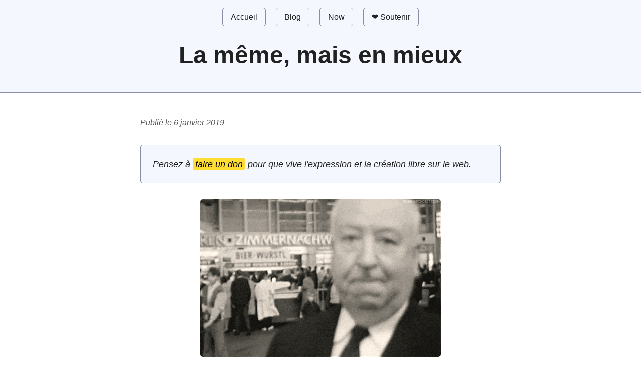

--- FILE ---
content_type: text/html
request_url: https://dimitriregnier.net/blog/la-lettre-du-megaphone_05/
body_size: 3339
content:
<!doctype html>
<html lang="fr-FR">
  <head>
    <meta charset="utf-8">
<meta http-equiv="X-UA-Compatible" content="IE=edge">
<meta name="viewport" content="width=device-width, initial-scale=1.0">

<title>La même, mais en mieux | Dimitri Régnier, producteur d'émotions.</title>
<!--
<script src="/assets/js/snow.js"></script>
-->
<meta name="description" content="" />
<link rel="stylesheet" href="https://cdn.simplecss.org/simple.css">
<link rel="stylesheet" href="/assets/css/style.css">

<link rel="stylesheet" href="https://cdn.jsdelivr.net/npm/fork-awesome@1.2.0/css/fork-awesome.min.css" integrity="sha256-XoaMnoYC5TH6/+ihMEnospgm0J1PM/nioxbOUdnM8HY=" crossorigin="anonymous">

<link rel="apple-touch-icon" sizes="180x180" href="/apple-touch-icon.png">
<link rel="icon" type="image/png" sizes="32x32" href="/favicon-32x32.png">
<link rel="icon" type="image/png" sizes="16x16" href="/favicon-16x16.png">
<link rel="manifest" href="/site.webmanifest">

 <!-- Facebook integration -->
<meta property="og:title" content="La même, mais en mieux"/>
<meta property="og:image" content="https://dimitriregnier.net/assets/images/home_share.webp"/>
<meta property="og:url" content="https://dimitriregnier.net/blog/la-lettre-du-megaphone_05/"/>
<meta property="og:type" content="article">
<meta property="og:site_name" content="Dimitri Régnier, producteur d'émotions."/>
<meta property="og:description" content=""/>

<!-- Twitter integration -->
<meta name="twitter:card" content="summary_large_image">
<meta name="twitter:title" content="La même, mais en mieux" />
<meta name="twitter:image" content="https://dimitriregnier.net/assets/images/home_share.webp" />
<meta name="twitter:url" content="https://dimitriregnier.net/blog/la-lettre-du-megaphone_05/" />
<meta name="twitter:description" content="Comédien & blogueur, passionné par le web et le son. Je forme au podcast narratif et à l'art oratoire à Nantes." />

<link rel="canonical" href="https://dimitriregnier.net/blog/la-lettre-du-megaphone_05/">
<link rel="alternate" type="application/rss+xml" title="Dimitri Régnier, producteur d'émotions." href="https://dimitriregnier.net/blog/feed.xml">
<link rel="sitemap" type="application/xml" title="Sitemap" href="https://dimitriregnier.net/sitemap.xml" />

<!-- Steam widgets -->
<script src="https://www.steamwidgets.net/api/resource/query?type=js&module=user&version=v1"></script>

<!-- jQuery Code -->
<script src="//code.jquery.com/jquery-1.11.1.min.js"></script>

<!-- Shareon integration -->
<link href="https://cdn.jsdelivr.net/npm/shareon@2/dist/shareon.min.css" rel="stylesheet">
<script src="https://cdn.jsdelivr.net/npm/shareon@2/dist/shareon.iife.js" defer init></script>

<!-- encemoment integration -->
<script type="text/javascript" src="https://encemoment.site/script.js"></script>

<script type="text/javascript">

    function generateRandomPosts()
    {
        $.getJSON("/search.json", function(data) {
            console.log("[search.json loaded for random posts]");

            var postsCount = data.length;
            var posts = data;

            var randomIndexUsed = [];
            var counter = 0;
            var numberOfPosts = 1;

            var divRandomPosts = $("#random_posts");

            divRandomPosts.append('<br /><b>Article au hasard : </b>');

            while (counter < numberOfPosts)
            {
                var randomIndex = Math.floor(Math.random() * postsCount);

                if (randomIndexUsed.indexOf(randomIndex) == "-1")
                {
                    var postHREF = posts[randomIndex].href;
                    var postTitle = posts[randomIndex].title;

                    if (counter == (numberOfPosts - 1))
                    {
                        divRandomPosts.append('<i><a href="' + postHREF + '">' + postTitle + '</a></i>');
                    }
                    else
                    {
                        divRandomPosts.append('<i><a href="' + postHREF + '">' + postTitle + '</a></i><hr />');
                    }

                    randomIndexUsed.push(randomIndex);

                    counter++;
                }
            }
        });
    }

    $(document).ready(function() {
        generateRandomPosts();
    });

</script>

    <meta itemprop="dateModified" content="2019-01-06">
  </head>

  <body>

    <header>
      <nav>
  
  <a href="/" >Accueil</a>
  
  <a href="/blog" >Blog</a>
  
  <a href="/now" >Now</a>
  
  <a href="/blog/soutenir" >❤️ Soutenir</a>
  
</nav>

      <h1>La même, mais en mieux</h1>
      <p></p>
    </header>

    <main>

      <p class="meta"><i>Publié le  6 janvier 2019</i></p>
<meta name="fediverse:creator" content="@dimregnier@h4.io">
<p class="notice"><i>Pensez à <a href="/blog/soutenir/" target="_blank"title="Page soutenir"><mark>faire un don</mark></a> pour que vive l'expression et la création libre sur le web.</i></p>
<!--
<p class="notice"><i>RAPPEL : avec le <mark>pass Culture & ADAGE</mark> j'anime des ateliers scolaires : <a href="/blog/oralite/">Porter sa voix</a> - <a href="/blog/podcasts/">Expression sonore</a> - <a href="/115/">Séance d'écoute publique</a></i>. 💌 <a href="mailto:s%61lut&#64;d%69%6di%2e&#114;%65?subject=Prise%20de%20contact&body=Bonjour%20Dimitri%2C%0A%0A" title="Envoyer un email">Contactez-moi</a></p>
-->

<p align="center">
  <img width="480" height="340" src="https://media.giphy.com/media/lC4c1akm1c9ZC/giphy.gif" />
</p>

<p>Salut,</p>

<p>En 2019, si je faisais pareil, mais en mieux ?</p>

<p>Des projets plein ma besace. Formation, création sonore, documentaire audio. Pourquoi pas avec toi ?</p>

<p>Pour bien commencer, je te propose d’écouter mon épisode bilan.</p>

<p><a href="https://podcast.dimitriregnier.net/@lemegaphone/episodes/le-bilan">Une autofiction.</a></p>

<p>Si tu n’as pas suivi mes recommandations de podcasts sur SUN, tu peux tout rattraper.</p>

<p>Si l’envie te prend d’inventer avec moi, maintenant, je fais du contenu audio de marque. Parlons-en.</p>

<p>Et pour marquer le coup, <a href="https://dimitriregnier.net">mon site web</a> est tout beau, tout neuf.</p>

<p>Voilà, c’est tout.</p>

<p>Je te souhaite le meilleur pour cette nouvelle année qui commence.</p>

<p>💋</p>


<hr>

  <p><i>Ce sujet vous intéresse ? Consultez le <code>tag</code> :</i>
    
      <a href="/blog/tags/lettre" title="Voir les articles"><i>Lettre</i></a>
    
  </p>

  <p class="notice"><i>Je m'appelle <b>Dimitri</b>. J'écris, j'enseigne, je fais des podcasts et de la radio. Si ça vous a plu, vous pouvez <a href="/blog/laudionaute" target="_blank" title="S'abonner"><mark>recevoir mes articles</mark></a> une fois par mois.</i>
  </p>

<!--
<p><a class="button" href="mailto:salut@dimi.re?subject=%C3%80%20propos%20de%20%3A%20La même, mais en mieux&body=Salut%20Dimitri%2C%0Asur%20cette%20url%20%3A%20https://dimitriregnier.net/blog/la-lettre-du-megaphone_05/" title="Répondre par email"><strong>RÉAGIR</strong></a> <a class="button" href="/blog/laudionaute" target="_blank" title="Recevoir mes articles"><strong>S'abonner</strong></a></p>
-->
<p><b>Partager</b></p>

<div class="shareon">
  <a class="mastodon" data-via="@dimregnier@h4.io" title="Sur Mastodon"></a>
  <a class="bluesky" title="Sur Bluesky"></a>
  <a class="fediverse" data-via="@dimregnier@h4.io" title="Sur le Fediverse"></a>
  <a class="copy-url" title="Copier l'url"></a>
  <a class="email" title="Par Email"></a>
  <a class="print" title="Imprimer la page"></a>
</div>

<div id="random_posts">
</div>


    </main>

    <footer>
      <p><a href="/url" target="_blank">contact</a> • <a href="/resume">cv</a> • <a href="/balade">balade</a> • <a href="/blog/amis">blogroll</a> • <a href="/blog/credits">colophon</a> • <a href="/suivre">follow</a> • <a href="/blog/feed.xml">feed</a> <i class="fa fa-rss" aria-hidden="true"></i></p>
      <!--
      <p><img src="/assets/images/logo-passculture.png" alt="pass Culture"><br/>
      -->
      <del><i><a href="/blog/deux-ans-pour-rien/" target="_blank">Agr&eacute;&eacute; Minist&egrave;re de la Culture &amp; de l'&Eacute;ducation</a></i></del><br />
      2017-2026 • <a href="/">dimitriregnier.net</a> • SIRET N°510 149 628 00024 • SCAM N°357246<br />
      <a href="https://h4.io/@dimregnier" target="_blank"><i class="fa fa-mastodon fa-lg" aria-hidden="true"></i></a> • <a href="https://pixelfed.fr/@dimregnier" target="_blank"><i class="fa fa-pixelfed fa-lg" aria-hidden="true"></i></a> • <a href="https://kodcast.com/a/dimregnier/video-channels" target="_blank"><i class="fa fa-peertube fa-lg" aria-hidden="true" target="_blank"></i></a></p>
<!--
<a rel="me" href="/masto" target="_blank"><img src="https://img.shields.io/mastodon/follow/109514128716650300?domain=https%3A%2F%2Fh4.io&style=flat-square&logo=mastodon&label=Mastodon"</img></a>
-->
    </footer>

  </body>
</html>


--- FILE ---
content_type: text/css
request_url: https://dimitriregnier.net/assets/css/style.css
body_size: 165
content:
.post-link {
  font-size: 1.125rem;
}

.meta {
  color: var(--text-light);
  font-size: 1rem;
}

.blog-item {
  margin-bottom: 1rem;
}

nav a.current {
  color: var(--accent) !important;
  border-color: var(--accent) !important;
}

.medium {
  font-size: 1.4rem;
}

.small {
  font-size: 1rem;
}

.icon {
  vertical-align: sub;
  padding-right: .25rem;
  display: inline-block;
  width: 1em;
  height: 1.3em;
  margin-right: 0.2rem;
  stroke-width: 0;
  stroke: currentColor;
  fill: currentColor;
}


--- FILE ---
content_type: text/javascript; charset=utf-8
request_url: https://encemoment.site/script.js
body_size: 2931
content:
const liste = [
  {
    emoji: "🪴",
    couleur: "70",
    adresse: "https://fourbi.eu/en-ce-moment",
    titre: "En ce moment dans le carnet de Joachim",
    date: 1705149996000,
    update: 1765407600000,
  },
  {
    emoji: "🎲",
    couleur: "176",
    adresse: "https://www.6x8.org/en-ce-moment",
    titre: "En ce moment...",
    date: 1705268023000,
    update: 1767139200000,
  },
  {
    emoji: "🥴",
    couleur: "230",
    adresse: "https://nico.nacq.me/now",
    titre: "Il fait quoi Nico ces temps-ci ?",
    date: 1705270638000,
    update: 1717702620000,
  },
  {
    emoji: "😏",
    couleur: "358",
    adresse: "https://nota-bene.org/now",
    titre: "Now | nota-bene.org (le site de stef)",
    date: 1705301988000,
    update: 1767091626000,
  },
  {
    emoji: "👨‍💻",
    couleur: "190",
    adresse: "https://blog.poslovitch.fr/en-ce-moment",
    titre: "En ce moment — l&#39;Atelier de Poslovitch",
    date: 1705322819000,
    update: 1741786341000,
  },
  {
    emoji: "🍱",
    couleur: "326",
    adresse: "https://lamecarlate.net/en-ce-moment",
    titre: "En ce moment — lamecarlate.net",
    date: 1705342283000,
    update: 1767916800000,
  },
  {
    emoji: "🩰",
    couleur: "168",
    adresse: "https://gersande.com/blogue/now/",
    titre: "À c&#39;t&#39;heure",
    date: 1705343171000,
    update: 1749503274000,
  },
  {
    emoji: "📷",
    couleur: "216",
    adresse: "https://www.atlza.com/now/",
    titre: "Quoi de neuf par les temps qui courent ?",
    date: 1705343385000,
    update: 0,
  },
  {
    emoji: "🥨",
    couleur: "189",
    adresse: "https://timothee.goguely.com/now",
    titre: "En ce moment",
    date: 1705347275000,
    update: 1741824000000,
  },
  {
    emoji: "⚡️",
    couleur: "246",
    adresse: "https://timotheejulien.fr/en-ce-moment/",
    titre: "En ce moment | Timothée JULIEN",
    date: 1705352534000,
    update: 1761990007000,
  },
  {
    emoji: "🐙",
    couleur: "162",
    adresse: "https://www.nicolas-birckel.fr/now/",
    titre: "En ce moment — Nicolas Birckel",
    date: 1705411332000,
    update: 0,
  },
  {
    emoji: "📚",
    couleur: "30",
    adresse: "https://hello-bokeh.fr/now",
    titre: "En ce moment / Hello Bokeh",
    date: 1705413386000,
    update: 0,
  },
  {
    emoji: "➿",
    couleur: "180",
    adresse: "https://claudeaubry.fr/now/",
    titre: "Et maintenant - Scrum, Agilité &amp; rock&#39;n roll",
    date: 1705413652000,
    update: 1765251274000,
  },
  {
    emoji: "😋",
    couleur: "210",
    adresse: "https://www.nicolas-hoffmann.net/source/now.php",
    titre: "Il fait quoi au fait Nicolas ?",
    date: 1705418523000,
    update: 1705363200000,
  },
  {
    emoji: "👀",
    couleur: "297",
    adresse: "https://kevinronceray.com/now",
    titre: "En ce moment • Kévin Ronceray",
    date: 1705422465000,
    update: 1757263655000,
  },
  {
    emoji: "🐺",
    couleur: "2",
    adresse: "https://sima78.chispa.fr/index.php?pages/En-ce-moment",
    titre: "Il en est où Sima78 ?",
    date: 1705528011000,
    update: 1766567040000,
  },
  {
    emoji: "👂",
    couleur: "200",
    adresse: "https://dimitriregnier.net/now",
    titre: "Now | Dimitri Régnier, producteur d&#39;émotions",
    date: 1705538339000,
    update: 1755820800000,
  },
  {
    emoji: "🎈",
    couleur: "184",
    adresse: "https://luce.carevic.eu/fr/now",
    titre: "En ce moment | Luce Carević",
    date: 1706005427000,
    update: 0,
  },
  {
    emoji: "🏃",
    couleur: "200",
    adresse: "https://www.couchet.org/#now",
    titre: "En ce moment / Frédéric Couchet",
    date: 1709459196000,
    update: 1726099200000,
  },
  {
    emoji: "🌫",
    couleur: "140",
    adresse: "https://accentgrave.net/now/",
    titre: "Et maintenant ?",
    date: 1709629898000,
    update: 1768608000000,
  },
  {
    emoji: "🌹",
    couleur: "2",
    adresse: "https://www.ffoodd.fr/now/",
    titre: "En ce moment chez Gaël — La vie en #ffoodd",
    date: 1709723197000,
    update: 1765238400000,
  },
  {
    emoji: "📚",
    couleur: "232",
    adresse: "https://philippe-castelneau.com/en-ce-moment/",
    titre: "En ce moment – Philippe Castelneau",
    date: 1710708204000,
    update: 1768553940000,
  },
  {
    emoji: "💬",
    couleur: "230",
    adresse: "http://www.enroweb.com/now.html",
    titre: "Antoine Blanchard | En ce moment",
    date: 1715159480000,
    update: 1715198400000,
  },
  {
    emoji: "📟",
    couleur: "309",
    adresse: "https://omer.mobi/maintenant",
    titre: "En ce moment | Omer Pesquer",
    date: 1715328076000,
    update: 0,
  },
  {
    emoji: "📡",
    couleur: "210",
    adresse: "https://cybercarnet.lahminewski-lab.net/index.php?page=now",
    titre: "Lahminewski en ce moment ...",
    date: 1721932329000,
    update: 1761955200000,
  },
  {
    emoji: "🦊",
    couleur: "169",
    adresse: "https://11d.im/now/",
    titre: "Alors tu fais quoi en ce moment, tk ?",
    date: 1728852476000,
    update: 1766572265000,
  },
  {
    emoji: "🐺",
    couleur: "210",
    adresse: "https://louphole.com/a-propos/#now",
    titre: "En ce moment chez Bilgé Kimyonok",
    date: 1732628219000,
    update: 1753740000000,
  },
  {
    emoji: "📓",
    couleur: "214",
    adresse: "https://bettycollober.fr/en-ce-moment",
    titre: "En ce moment - Betty",
    date: 1733748304000,
    update: 0,
  },
  {
    emoji: "👷‍♂️",
    couleur: "92",
    adresse: "https://herve.bzh/now/",
    titre: "En ce moment | Jeremy Hervé",
    date: 1738581005000,
    update: 1756279346000,
  },
  {
    emoji: "🎞",
    couleur: "179",
    adresse: "https://julietterobert.com/en-ce-moment",
    titre: "En ce moment | Juliette Robert",
    date: 1739279907000,
    update: 0,
  },
  {
    emoji: "📜",
    couleur: "0",
    adresse: "https://julianoe.eu.org/en-ce-moment",
    titre: "En ce moment • carnet de notes de Julianoë",
    date: 1741861451000,
    update: 1768090740000,
  },
  {
    emoji: "🐘",
    couleur: "274",
    adresse: "https://www.pachyderme.net/now",
    titre: "Aziz Paul Ctrian",
    date: 1744357037000,
    update: 0,
  },
  {
    emoji: "🦊",
    couleur: "40",
    adresse: "https://themimitoof.fr/now",
    titre: "Quoi de beau Themimitoof ?",
    date: 1745247622000,
    update: 1767031962000,
  },
  {
    emoji: "🎧",
    couleur: "57",
    adresse: "https://blog.erreur503.xyz/en-ce-moment/",
    titre: "En ce moment — Erreur 503",
    date: 1759823719000,
    update: 0,
  },
  {
    emoji: "🌈",
    couleur: "306",
    adresse: "https://villepreux.net/now",
    titre: "En ce moment — Antoine / La Villa Pirorum",
    date: 1764852050000,
    update: 1765807200000,
  },
  {
    emoji: "🪩",
    couleur: "356",
    adresse: "https://tangee.fr/now/",
    titre: "En ce moment — Tangee&#39;s blog",
    date: 1767186472000,
    update: 0,
  },
  {
    emoji: "💊",
    couleur: "185",
    adresse: "https://justman.fr/now",
    titre: "En ce moment dans la matrice",
    date: 1767369745000,
    update: 0,
  },
];

const WEBRING_URL = "https://encemoment.site/";

const removeTrailingSlash = (str) => (str.replace(/\/$/, ""));

const tmpl = document.createElement('template');
tmpl.innerHTML = `
<style type="text/css">
  .wrapper {
    margin-block: 1.5em;
    display: flex;
    gap: 0.2rem 1rem;
    flex-wrap: wrap;
    justify-content: center;
    align-items: end;
    font-size: 14px;
    font-family: sans-serif;
  }

  p {
    flex: 1 0 100%;
    margin: 0;
    text-align: center;
  }

  a {
    text-decoration: none;
    display: flex;
    flex-direction: column;
    align-items: center;
    gap: 0.2em;
    color: currentColor;
  }

  a span {
    display: inline-block;
  }

  a span:not([aria-hidden="true"]) {
    font-size: 0.9em;
    font-weight: bold;
    text-decoration: underline;
    height: 1em;
    line-height: 1em;
  }

  a:visited span:not([aria-hidden="true"]) {
    opacity: 0.9;
  }

  a span[aria-hidden="true"] {
    font-size: 1.6em;
    height: 1.2em;
    padding: 0; margin: 0;
  }
</style>
<div part="wrapper" class="wrapper">
  <p part="p">
    Cette page est dans le Webring
    <strong part="strong">“En ce moment”</strong>
  </p>
  <a part="a" rel="noopener noreferer" class="previous">
    <span part="span" aria-hidden="true">◀️</span>
    <span part="span">Précédent</span>
  </a>
  <a part="a" rel="noopener noreferer" class="next">
    <span part="span" aria-hidden="true">▶️</span>
    <span part="span">Suivant</span>
  </a>
  <a part="a" rel="noopener noreferer" class="random">
    <span part="span" aria-hidden="true">🔀</span>
    <span part="span">Au hasard</span>
  </a>
  <a part="a" rel="noopener noreferer" class="origin">
    <span part="span" aria-hidden="true">⏏️</span>
    <span part="span">Le Webring</span>
  </a>
</div>`;

class NowWebring extends HTMLElement {
  constructor() {
    super();
  }

  connectedCallback() {
    const currentUrl = removeTrailingSlash(window.location.href);

    const currentPageIndex = [...liste.keys()].filter(key => {
      return removeTrailingSlash(liste[key].adresse) === currentUrl;
    })[0];
    const currentPage = liste[currentPageIndex];
    const previousPage = liste[(currentPageIndex > 0 ? currentPageIndex : liste.length) - 1];
    const nextPage = liste[currentPageIndex < liste.length - 1 ? currentPageIndex + 1 : 0];

    let pullArray = [...Array(liste.length).keys()];
    pullArray = pullArray.filter(i => i !== currentPageIndex);
    const randomPull = pullArray[Math.floor(Math.random() * pullArray.length)];
    const randomPage = liste[randomPull ?? 0];

    let shadow = this.attachShadow({ mode: "open" });

    const content = tmpl.content.cloneNode(true);
    content.querySelector(".previous")?.setAttribute("href", previousPage.adresse);
    content.querySelector(".next")?.setAttribute("href", nextPage.adresse);
    content.querySelector(".random")?.setAttribute("href", randomPage.adresse);
    content.querySelector(".origin")?.setAttribute("href", WEBRING_URL);

    shadow.appendChild(content);
  }
};

customElements.define("now-webring", NowWebring);
